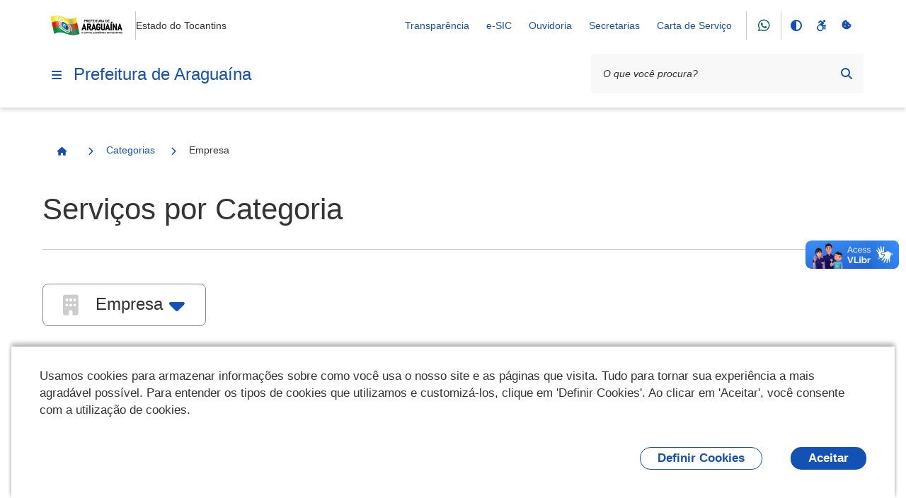

--- FILE ---
content_type: text/html;charset=utf-8
request_url: https://www.araguaina.to.gov.br/categorias/empresa
body_size: 169468
content:
<!DOCTYPE html>
<html xmlns="http://www.w3.org/1999/xhtml" lang="pt-br" xml:lang="pt-br">
  <head><meta http-equiv="Content-Type" content="text/html; charset=UTF-8" />
    <meta name="viewport" content="width=device-width, initial-scale=1.0" />
    <meta http-equiv="X-UA-Compatible" content="ie=edge" />
    <title>Empresa — Prefeitura de Araguaína</title><meta property="og:site_name" content="Prefeitura de Araguaína" /><meta property="og:url" content="https://www.araguaina.to.gov.br/categorias/empresa" /><meta property="og:type" content="website" /><meta property="og:title" content="Empresa" /><meta property="og:description" content="" /><meta property="og:image" content="https://www.araguaina.to.gov.br/@@obter_logo_portal/lOGObRZAOPREFEITURADEARAGUAINA.png" /><meta property="og:image:type" content="image/png" /><meta name="twitter:card" content="summary" />
    <link rel="icon" href="/++resource++gov.cidades/favicon.ico" />
    <!-- Font Rawline-->
    <link rel="stylesheet" href="https://cdn.dsgovserprodesign.estaleiro.serpro.gov.br/design-system/fonts/rawline/css/rawline.css" />

    <!-- Fontawesome-->
    <link rel="stylesheet" href="https://cdnjs.cloudflare.com/ajax/libs/font-awesome/6.7.1/css/all.min.css" integrity="sha512-5Hs3dF2AEPkpNAR7UiOHba+lRSJNeM2ECkwxUIxC1Q/FLycGTbNapWXB4tP889k5T5Ju8fs4b1P5z/iB4nMfSQ==" crossorigin="anonymous" referrerpolicy="no-referrer" />

    <!-- Swiper -->
    <link rel="stylesheet" href="https://cdnjs.cloudflare.com/ajax/libs/Swiper/7.4.1/swiper-bundle.css" integrity="sha512-PYSQaQBKTu066xiq+XES4zNfKps3Za9xFsPH97MuEaP53a4kNFed/Q7lW539jALMETHApKj7/CZ1ac9d0NBzZA==" crossorigin="anonymous" referrerpolicy="no-referrer" />

    <script src="https://cdnjs.cloudflare.com/ajax/libs/Swiper/7.4.1/swiper-bundle.min.js" integrity="sha512-pY1t/ADgTwbfGbw0+mRGd33EroA5YgRUWhQNFpPIAdBzyoSb38FsFrf4wBTcS3GFPdTfgtpRrbGCkdl2C2OXYA==" crossorigin="anonymous" referrerpolicy="no-referrer"></script>

    <!-- Jquery -->
    <script src="https://cdn.jsdelivr.net/npm/js-cookie@3.0.1/dist/js.cookie.min.js" integrity="sha256-0H3Nuz3aug3afVbUlsu12Puxva3CP4EhJtPExqs54Vg=" crossorigin="anonymous"></script>

    <script src="https://code.jquery.com/jquery-3.6.0.min.js" integrity="sha256-/xUj+3OJU5yExlq6GSYGSHk7tPXikynS7ogEvDej/m4=" crossorigin="anonymous"></script>
  <link href="/++theme++padrao_govcidades/govcidadestema-7b2a0b0.css" rel="stylesheet" /><link rel="stylesheet" href="https://www.araguaina.to.gov.br/++plone++lgpd.plugin/++unique++2025-03-19%2018%3A00%3A09.579745/lgpd-plugin-bundle.css" data-bundle="lgpd-plugin-bundle" /></head>

  <body id="visual-portal-wrapper" class="frontend icons-on portaltype-categoria section-categorias site-Plone subsection-empresa template-view thumbs-on userrole-anonymous viewpermission-view" dir="ltr" data-base-url="https://www.araguaina.to.gov.br/categorias/empresa" data-view-url="https://www.araguaina.to.gov.br/categorias/empresa" data-portal-url="https://www.araguaina.to.gov.br" data-i18ncatalogurl="https://www.araguaina.to.gov.br/plonejsi18n" data-pat-pickadate="{&quot;date&quot;: {&quot;selectYears&quot;: 200}, &quot;time&quot;: {&quot;interval&quot;: 5 } }" data-pat-plone-modal="{&quot;actionOptions&quot;: {&quot;displayInModal&quot;: false}}"><nav class="govcidades-skip-menu" aria-label="Acesso rápido">
      <a href="#content" accesskey="1">
        <span class="sr-only">Ir para o</span>
        Conteúdo
        <span class="access-key">1</span>
      </a>
      <a href="/" accesskey="2">
        <span class="sr-only">Ir para a</span>
        Página Inicial
        <span class="access-key">2</span>
      </a>
      <a href="#main-navigation" accesskey="3">
        <span class="sr-only">Ir para o menu de</span>
        Navegação
        <span class="access-key">3</span>
      </a>
      <a href="#searchbox-94891" accesskey="4">
        <span class="sr-only">Ir para a</span>
        Busca
        <span class="access-key">4</span>
      </a>
      <a href="#govbr-cidades-footer" accesskey="5">
        <span class="sr-only">Ir para o</span>
        Mapa do site
        <span class="access-key">5</span>
      </a>
    </nav><section id="portal-toolbar"></section><header id="govbr-cidades-header" class="br-header" data-sticky="">
  <div class="container-lg">
    <div class="header-top">
      <div class="header-logo">
        <a href="https://www.araguaina.to.gov.br" class="header-title fundo-azul text-blue-warm-vivid-70" aria-hidden="Prefeitura de Araguaína">
          <img src="https://www.araguaina.to.gov.br/@@obter_logo_portal/lOGObRZAOPREFEITURADEARAGUAINA.png" alt="Prefeitura de Araguaína" />
        </a>
        <span class="br-divider vertical"></span>
        <div class="header-sign">Estado do Tocantins</div>
      </div>

      <div class="header-actions">
        <button class="br-button circle small d-lg-none btn-contraste" type="button" aria-label="Contraste">
          <i class="fas fa-adjust" aria-hidden="true"></i>
        </button>
        <a href="https://www.araguaina.to.gov.br/acessibilidade" class="br-button circle small d-lg-none" aria-label="Acessibilidade">
          <i class="fa-brands fa-accessible-icon" aria-hidden="true"></i>
        </a>
        <a href="#" class="br-button circle small d-lg-none" aria-label="Redefinir cookies" onclick="_redefinirCookies(); return false;">
          <i class="fa-solid fa-cookie-bite" aria-hidden="true"></i>
        </a>
        <div class="header-links dropdown">
          <button class="br-button circle small" type="button" data-toggle="dropdown" aria-label="Abrir Acesso Rápido">
            <i class="fas fa-ellipsis-v" aria-hidden="true"></i>
          </button>
          <div class="br-list">
            <div class="header">
              <div class="title">Acesso Rápido</div>
            </div>
            
              <a class="br-item" href="https://transparencia.araguaina.to.gov.br/transparencia">Transparência</a>
            
              <a class="br-item" href="https://araguaina.prodataweb.inf.br/sig/app.html#/transparencia/e-sic/">e-SIC</a>
            
              <a class="br-item" href="https://araguaina.to.gov.br/ouvidoria-geral">Ouvidoria</a>
            
              <a class="br-item" href="https://araguaina.to.gov.br/secretarias">Secretarias</a>
            
            
            
              <a class="br-item" href="https://araguaina.1doc.com.br/b.php?pg=o/wp">Carta de Serviço</a>
            
          </div>
        </div>

        <span class="br-divider vertical mx-half mx-sm-1"></span><a class="br-button circle btn-whatsapp" href="https://wa.me/556334125572">
                <i aria-hidden="true" class="fab fa-whatsapp"></i>
            </a>
        <span class="br-divider vertical mx-half mx-sm-1"></span>

        <div class="header-functions dropdown">
          <button class="br-button circle small" type="button" data-toggle="dropdown" aria-label="Abrir Funcionalidades do Sistema">
            <i class="fas fa-th" aria-hidden="true"></i>
          </button>
          <div class="br-list">
            <div class="header">
              <div class="title">Funcionalidades do Sistema</div>
            </div>
            <div class="align-items-center br-item">
              <button class="br-button circle small btn-contraste" type="button" aria-label="Contraste">
                <i class="fas fa-adjust" aria-hidden="true"></i>
                <span class="text">Contraste</span>
              </button>
              <a href="https://www.araguaina.to.gov.br/acessibilidade" class="br-button circle small" aria-label="Acessibilidade">
                <i class="fa-brands fa-accessible-icon" aria-hidden="true"></i>
                <span class="text">Acessibilidade</span>
              </a>
              <a href="#" class="br-button circle small" aria-label="Redefinir cookies" onclick="_redefinirCookies(); return false;">
                <i class="fa-solid fa-cookie-bite" aria-hidden="true"></i>
                <span class="text">Redefinir cookies</span>
              </a>
            </div>
          </div>
        </div>
        <div class="header-search-trigger">
          <button class="br-button circle" type="button" aria-label="Abrir Busca" data-toggle="search" data-target=".header-search">
            <i class="fas fa-search" aria-hidden="true"></i>
          </button>
        </div>
      </div>
    </div>
    <div class="header-bottom">
      <div class="header-menu d-flex align-items-center">
        <div class="header-menu-trigger">
          <button class="br-button circle" type="button" aria-label="Menu principal" data-toggle="menu" data-target="#main-navigation">
            <i class="fas fa-bars" aria-hidden="true"></i>
          </button>

        </div>
        <div class="header-info">
          <a href="https://www.araguaina.to.gov.br" class="header-title fundo-azul text-blue-warm-vivid-70">Prefeitura de Araguaína</a>
        </div>
      </div>
      <form id="searchGadget_form" action="https://www.araguaina.to.gov.br/@@search" role="search">

        <div class="header-search">
          <div class="br-input has-icon">
            <label for="searchbox-94891">Texto da pesquisa</label>
            <input id="searchbox-94891" name="SearchableText" type="text" placeholder="O que você procura?" />
            <button class="br-button circle small btn-busca-por-voz" type="submit" aria-label="Busca por voz">
              <i class="fas fa-microphone" aria-hidden="true"></i>
            </button>

            <button class="br-button circle small" type="submit" aria-label="Pesquisar">
              <i class="fas fa-search" aria-hidden="true"></i>
            </button>
          </div>
          <button class="br-button circle search-close ml-1" type="button" aria-label="Fechar Busca" data-dismiss="search">
            <i class="fas fa-times" aria-hidden="true"></i>
          </button>
        </div>
      </form>
    </div>
  </div>
</header><div class="redefinir-cookies cookie-pt-br" style="display: none" tabindex="0">
  
</div>
  <div id="main-navigation" class="br-menu">
    <div class="menu-container position-static shadow-lg-right">
      <div class="menu-panel h-auto position-static">
        <div class="menu-header">
          <div class="menu-title">
            <img src="https://www.araguaina.to.gov.br/@@obter_logo_portal/lOGObRZAOPREFEITURADEARAGUAINA.png" alt="Prefeitura de Araguaína" />
          </div>
          <div class="menu-close">
            <button class="br-button circle" type="button" aria-label="Fechar o menu" data-dismiss="menu">
              <i class="fas fa-times" aria-hidden="true"></i>
            </button>
          </div>
        </div>

        <!-- MENU INICIO -->

        <nav class="menu-body">

          <div class="menu-folder">


  <a href="javascript: void(0)" title="" class="menu-item nivel-1 tem-subnivel">
    <span class="content">Canais de Atendimento</span>
  </a>


<ul>
<li>


  <a href="https://www.araguaina.to.gov.br/canais_atendimento/fale_conosco" title="" class="menu-item nivel-2 ">
    <span class="content">Fale Conosco</span>
  </a>


</li>

</ul>
</div><div>

  <a href="https://www.araguaina.to.gov.br/apps" title="" class="menu-item nivel-1 ">
    <span class="content">Galeria de Aplicativos</span>
  </a>


</div><div class="menu-folder">


  <a href="javascript: void(0)" title="" class="menu-item nivel-1 tem-subnivel">
    <span class="content">Serviços</span>
  </a>


<ul>
<li>


  <a href="javascript: void(0)" title="" class="menu-item nivel-2 tem-subnivel">
    <span class="content">Serviços por público alvo</span>
  </a>


<ul>
<li>


  <a href="https://www.araguaina.to.gov.br/servicos/servicos-por-publico-alvo/listar_servicos_segmento?segmento=publico_alvo_cidadaos" title="" class="menu-item nivel-3 ">
    <span class="content">Cidadãos</span>
  </a>


</li>
<li>


  <a href="https://www.araguaina.to.gov.br/servicos/servicos-por-publico-alvo/listar_servicos_segmento?segmento=publico_alvo_empresas" title="" class="menu-item nivel-3 ">
    <span class="content">Empresas</span>
  </a>


</li>
<li>


  <a href="https://www.araguaina.to.gov.br/servicos/servicos-por-publico-alvo/listar_servicos_segmento?segmento=publico_alvo_orgaos" title="" class="menu-item nivel-3 ">
    <span class="content">Órgãos e Entidades Públicas</span>
  </a>


</li>
<li>


  <a href="https://www.araguaina.to.gov.br/servicos/servicos-por-publico-alvo/listar_servicos_segmento?segmento=publico_alvo_servidores" title="" class="menu-item nivel-3 ">
    <span class="content">Servidores</span>
  </a>


</li>
<li>


  <a href="https://www.araguaina.to.gov.br/servicos/servicos-por-publico-alvo/listar_servicos_segmento?segmento=publico_alvo_demais_segmentos" title="" class="menu-item nivel-3 ">
    <span class="content">Demais segmentos (ONGs, organizações sociais, etc)</span>
  </a>


</li>

</ul>
</li>
<li>


  <a href="javascript: void(0)" title="" class="menu-item nivel-2 tem-subnivel">
    <span class="content">Buscar serviços por</span>
  </a>


<ul>
<li>


  <a href="https://www.araguaina.to.gov.br/servicos/buscar-servicos-por/categoria/listagem-categorias" title="" class="menu-item nivel-3 ">
    <span class="content">Categoria</span>
  </a>


</li>
<li>


  <a href="https://www.araguaina.to.gov.br/servicos/buscar-servicos-por/secretaria/listagem-secretarias" title="" class="menu-item nivel-3 ">
    <span class="content">Secretaria</span>
  </a>


</li>

</ul>
</li>
<li>


  <a href="https://cidades.serpro.gov.br/govbrcidades_cidadao_servicos/MinhasSolicitacoes?Hash=1HNeOiZeFu7gP1lxi5tdAwGcB9i2xR=Q2jpmbuwTqzU=" title="" class="menu-item nivel-2 ">
    <span class="content">Minhas Solicitações</span>
  </a>


</li>

</ul>
</div><div class="menu-folder">


  <a href="javascript: void(0)" title="" class="menu-item nivel-1 tem-subnivel">
    <span class="content">Notícias</span>
  </a>


<ul>
<li>


  <a href="https://www.araguaina.to.gov.br/noticias/2025" title="" class="menu-item nivel-2 ">
    <span class="content">2025</span>
  </a>


</li>
<li>


  <a href="https://www.araguaina.to.gov.br/noticias/2024" title="" class="menu-item nivel-2 ">
    <span class="content">2024</span>
  </a>


</li>
<li>


  <a href="https://www.araguaina.to.gov.br/noticias/2023" title="Noticias 2023" class="menu-item nivel-2 ">
    <span class="content">2023</span>
  </a>


</li>
<li>


  <a href="https://www.araguaina.to.gov.br/noticias/2022" title="" class="menu-item nivel-2 ">
    <span class="content">2022</span>
  </a>


</li>
<li>


  <a href="https://www.araguaina.to.gov.br/noticias/2021" title="" class="menu-item nivel-2 ">
    <span class="content">2021</span>
  </a>


</li>

</ul>
</div><div>

  <a href="https://www.araguaina.to.gov.br/cidadao" title="Serviços para o cidadão" class="menu-item nivel-1 ">
    <span class="content">Cidadão</span>
  </a>


</div><div>

  <a href="https://www.araguaina.to.gov.br/empresas" title="Acesso rápido de serviços para empresas" class="menu-item nivel-1 ">
    <span class="content">Empresas</span>
  </a>


</div><div>

  <a href="https://www.araguaina.to.gov.br/servidor" title="" class="menu-item nivel-1 ">
    <span class="content">Servidor</span>
  </a>


</div><div>

  <a href="https://www.araguaina.to.gov.br/turismo-araguaina" title="" class="menu-item nivel-1 ">
    <span class="content">Turismo Araguaína</span>
  </a>


</div><div>

  <a href="https://www.araguaina.to.gov.br/portal" title="" class="menu-item nivel-1 ">
    <span class="content">Portal</span>
  </a>


</div><div>

  <a href="https://www.araguaina.to.gov.br/o-prefeito" title="" class="menu-item nivel-1 ">
    <span class="content">O Prefeito</span>
  </a>


</div><div>

  <a href="https://www.araguaina.to.gov.br/telefones-uteis" title="Acesso rápido aos telefones úteis da Prefeitura e de outros serviços públicos de Araguaína" class="menu-item nivel-1 ">
    <span class="content">Telefones Úteis</span>
  </a>


</div><div>

  <a href="https://www.araguaina.to.gov.br/downloads" title="Contéudos disponivel para downloads da prefeitura de Araguaína" class="menu-item nivel-1 ">
    <span class="content">Downloads</span>
  </a>


</div><div>

  <a href="https://www.araguaina.to.gov.br/ouvidoria-geral" title="A Ouvidoria Municipal é o canal de participação do cidadão, onde podem ser feitas reclamações, denúncias, sugestões, elogios e solicitações. Atua como segunda instância, caso a resposta do órgão responsável não seja satisfatória, fortalecendo a transparência e a melhoria dos serviços públicos." class="menu-item nivel-1 ">
    <span class="content">Ouvidoria Geral</span>
  </a>


</div><div>

  <a href="https://www.araguaina.to.gov.br/ouvidoria-municipal-da-saude" title="A Ouvidoria do SUS de Araguaína/TO é um canal de comunicação aberto à população, para registro de demandas sobre as ações e serviços desenvolvidos pela Secretaria Municipal de Saúde.  O serviço tem por objetivo dar voz aos usuários do Sistema Único de Saúde-SUS, acolhendo suas manifestações e fornecendo respostas individualizadas que possam atender às necessidades pontuadas. Busca ainda contribuir subsidiando a gestão com dados que auxiliam no processo de melhoria contínua da assistência à saúde no município." class="menu-item nivel-1 ">
    <span class="content">OUVIDORIA DO SUS DE ARAGUAÍNA/TO 156</span>
  </a>


</div><div>

  <a href="https://www.araguaina.to.gov.br/ubs-municipal-de-araguaina" title="Endereços das Unidades Básicas de Saúde (UBS) - Araguaína - TO" class="menu-item nivel-1 ">
    <span class="content">UBS de Araguaína</span>
  </a>


</div><div>

  <a href="https://www.araguaina.to.gov.br/vtn-municipal-de-araguaina" title="Valor da Terra Nua - VTN no Município de Araguaina" class="menu-item nivel-1 ">
    <span class="content">VTN Municipal de Araguaina</span>
  </a>


</div><div>

  <a href="https://www.araguaina.to.gov.br/radares-astt" title="" class="menu-item nivel-1 ">
    <span class="content">Radares ASTT</span>
  </a>


</div><div>

  <a href="https://www.araguaina.to.gov.br/controle-de-estoque-farmacias" title="" class="menu-item nivel-1 ">
    <span class="content">Controle de Estoque Farmácias</span>
  </a>


</div><div>

  <a href="https://www.araguaina.to.gov.br/leilao-publico-araguaina-2023" title="" class="menu-item nivel-1 ">
    <span class="content">Leilão Público Araguaína 2023</span>
  </a>


</div><div>

  <a href="https://www.araguaina.to.gov.br/formulario-de-inscricao-da-lei-paulo-gustavo-1" title="" class="menu-item nivel-1 ">
    <span class="content">Formulário de Inscrição da Lei Paulo Gustavo</span>
  </a>


</div><div>

  <a href="https://www.araguaina.to.gov.br/concurso-municipal-sao-joao-do-cerrado-1" title="" class="menu-item nivel-1 ">
    <span class="content">Concurso Municipal São João do Cerrado</span>
  </a>


</div><div>

  <a href="https://www.araguaina.to.gov.br/codigo-de-edificacoes-do-municipio-1" title="" class="menu-item nivel-1 ">
    <span class="content">Código de Edificações do Município</span>
  </a>


</div><div>

  <a href="https://www.araguaina.to.gov.br/lei-paulo-gustavo-1" title="" class="menu-item nivel-1 ">
    <span class="content">Lei Paulo Gustavo</span>
  </a>


</div><div>

  <a href="https://www.araguaina.to.gov.br/aldir-blanc" title="" class="menu-item nivel-1 ">
    <span class="content">Aldir Blanc</span>
  </a>


</div><div>

  <a href="https://www.araguaina.to.gov.br/sao-joao-do-cerrado" title="" class="menu-item nivel-1 ">
    <span class="content">Premiação São João do Cerrado</span>
  </a>


</div><div>

  <a href="https://www.araguaina.to.gov.br/qualidadedasaguas" title="" class="menu-item nivel-1 ">
    <span class="content">Qualidade das Águas – Balneabilidade em Araguaína (TO)</span>
  </a>


</div><div>

  <a href="https://www.araguaina.to.gov.br/documentos" title="" class="menu-item nivel-1 ">
    <span class="content">Documentos</span>
  </a>


</div><div class="menu-folder">


  <a href="javascript: void(0)" title="Endereços úteis de Araguaína Esta página reúne, em um só lugar, os principais serviços públicos e de apoio ao cidadão." class="menu-item nivel-1 tem-subnivel">
    <span class="content">Endereços Uteis</span>
  </a>


<ul>
<li>


  <a href="https://www.araguaina.to.gov.br/enderecos-uteis/creche-araguaina" title="Endereços das Creches - Araguaína - TO" class="menu-item nivel-2 ">
    <span class="content">Creches de Araguaína</span>
  </a>


</li>
<li>


  <a href="https://www.araguaina.to.gov.br/enderecos-uteis/copy_of_creche-municipal-de-araguaina" title="Endereços das Escolas - Araguaína - TO" class="menu-item nivel-2 ">
    <span class="content">Escolas de Araguaína</span>
  </a>


</li>
<li>


  <a href="https://www.araguaina.to.gov.br/enderecos-uteis/ubs-municipal-de-araguaina" title="Endereços das Unidades Básicas de Saúde (UBS) - Araguaína - TO" class="menu-item nivel-2 ">
    <span class="content">UBS de Araguaína</span>
  </a>


</li>

</ul>
</div><div>

  <a href="https://www.araguaina.to.gov.br/leishmanioses-2013-informe-epidemiologico-araguaina-2013-to-outubro-2025" title="Esse é o cabeçalho principal que aparece no topo do boletim, publicado pelo Centro de Controle de Zoonoses (CCZ) e pela Secretaria da Saúde de Araguaína." class="menu-item nivel-1 ">
    <span class="content">LEISHMANIOSES – Informe Epidemiológico (Araguaína – TO, Novembro 2025)</span>
  </a>


</div><div>

  <a href="https://webmail.araguaina.to.gov.br/" title="" class="menu-item nivel-1 ">
    <span class="content">Webmail Araguaína | Acesso aos e-mails institucionais</span>
  </a>


</div><div>

  <a href="https://www.araguaina.to.gov.br/boletins-balneabilidade-2025-2" title="Baixe o boletim correspondente ao mês desejado e acompanhe as informações atualizadas sobre a Qualidade das Águas – Balneabilidade em Araguaína (TO), com dados oficiais de monitoramento que indicam as condições de uso e segurança dos balneários do município." class="menu-item nivel-1 ">
    <span class="content">Boletins Balneabilidade 2025</span>
  </a>


</div><div>

  <a href="https://www.araguaina.to.gov.br/boletins-balneabilidade-2024-1" title="Baixe o boletim correspondente ao mês desejado e acompanhe as informações atualizadas sobre a Qualidade das Águas – Balneabilidade em Araguaína (TO), com dados oficiais de monitoramento que indicam as condições de uso e segurança dos balneários do município." class="menu-item nivel-1 ">
    <span class="content">Boletins Balneabilidade 2024</span>
  </a>


</div><div>

  <a href="https://www.araguaina.to.gov.br/emissao-de-certidao-de-uso-do-solo" title="Agora o documento exigido para regularização de imóveis, análise de viabilidade para novos empreendimentos ou para obtenção de licenciamento ambiental pode ser emitido de forma imediata" class="menu-item nivel-1 ">
    <span class="content">Emissão de Certidão de Uso do Solo</span>
  </a>


</div><div>

  <a href="https://www.araguaina.to.gov.br/categorias" title="" class="menu-item nivel-1 ">
    <span class="content">Categorias</span>
  </a>


</div>

          

        </nav>



        <div class="menu-footer">
          <div class="menu-social">
        <div class="text-semi-bold mb-1">Redes Sociais</div>
        <div class="sharegroup">
            <div class="share">
                
                    <a class="br-button circle" href="https://wa.me/556334125572" aria-label="Compartilhar por WhatsApp">
                        <i aria-hidden="true" class="fab fa-whatsapp"></i>
                    </a>
                
                    <a class="br-button circle" href="https://instagram.com/nossaaraguaina" aria-label="Compartilhar por Instagram">
                        <i aria-hidden="true" class="fab fa-instagram"></i>
                    </a>
                
                    <a class="br-button circle" href="https://twitter.com/@nossaaraguaina" aria-label="Compartilhar por Twitter / X">
                        <i aria-hidden="true" class="fab fa-x-twitter"></i>
                    </a>
                
                    <a class="br-button circle" href="https://www.facebook.com/CapitalEconomicaDoTocantins" aria-label="Compartilhar por Facebook">
                        <i aria-hidden="true" class="fab fa-facebook-f"></i>
                    </a>
                
                    <a class="br-button circle" href="https://www.youtube.com/channel/UC23zoz6bSBR2PU_IFl7VzKQ" aria-label="Compartilhar por YouTube">
                        <i aria-hidden="true" class="fab fa-youtube"></i>
                    </a>
                
            </div>
        </div>
        </div>
          
        </div>
      </div>
      <div class="menu-scrim" data-dismiss="menu" tabindex="0"></div>
    </div>
  </div>
<nav id="portal-breadcrumbs"><div class="container-lg">
  <div class="br-breadcrumb">
    <ul class="crumb-list">
      <li class="crumb home">
        <a class="br-button circle" href="https://www.araguaina.to.gov.br">
          <span class="sr-only">Página Inicial</span>
          <i class="icon fas fa-home"></i>
        </a>
      </li>

      

      
        
          <li class="crumb">
            <i class="icon fas fa-chevron-right"></i>
            <a href="https://www.araguaina.to.gov.br/categorias">Categorias</a>
          </li>

          
        
      
        
          

          <li class="crumb" data-active="active">
            <i class="icon fas fa-chevron-right"></i>
            <span>Empresa</span>
          </li>
        
      
    </ul>
  </div>
</div></nav><div class="portal-gobal-messages container-lg"></div><div class="container-lg">
      <div class="page-header">
        
        <div class="main-title">
          <div class="page-title">
            <h1>Serviços por Categoria</h1>
            
          </div>
          
        </div>
        
      </div>
    </div><main class="container-lg">
      <article class="page-content"><div id="viewlet-above-content-body"></div><div id="content-core">
            

  
  <div class="selecao-categoria d-inline-flex flex-column">
    <h1 class="categoria-selecionada text-weight-regular text-weight-md-medium text-up-01 text-md-up-03 flex-sm align-items-center d-md-inline-flex justify-content-between pr-2x pl-2x pr-md-3xh pl-md-3xh rounder-md">
      <i class="fa-solid fa-building text-up-03 text-md-up-04 text-gray-20 mr-3x"></i>
      <span class="nome-cat pb-half d-inline-block text-left">Empresa</span>
      <a href="#" class="mudar-categoria ml-base">
        <span class="icon fas fa-caret-down text-up-01 text-md-up-05 d-block"></span>
      </a>
    </h1>

    <div class="selecao-categoria-container rounder-md">
      <div class="lista-categorias">
        <ul>
          <li>
            <a class="text-gray-80 text-sm-blue-warm-vivid-80 text-up-01 text-md-up-02 text-weight-regular" href="https://www.araguaina.to.gov.br/categorias/cidadao">Cidadão</a>
          </li>
          <li>
            <a class="text-gray-80 text-sm-blue-warm-vivid-80 text-up-01 text-md-up-02 text-weight-regular" href="https://www.araguaina.to.gov.br/categorias/educacao">Educação</a>
          </li>
          <li>
            <a class="text-gray-80 text-sm-blue-warm-vivid-80 text-up-01 text-md-up-02 text-weight-regular" href="https://www.araguaina.to.gov.br/categorias/servidor">Servidor</a>
          </li>
          <li>
            <a class="text-gray-80 text-sm-blue-warm-vivid-80 text-up-01 text-md-up-02 text-weight-regular" href="https://www.araguaina.to.gov.br/categorias/turista">Turista</a>
          </li>
        </ul>
      </div>
    </div>
  </div>

  <!-- Lista de serviços -->
  <form method="post" id="filtro_busca_servico" action="https://www.araguaina.to.gov.br/categorias/empresa/@@view">
      <input type="hidden" name="form.submitted" value="1" />

      <div class="br-list mt-2x mt-md-4x mb-10x">
          
              <div class="item mb-3x mb-md-4x">
                  <a class="text-blue-warm-vivid-80 text-up-02 text-weight-medium mb-base d-block" href="https://www.araguaina.to.gov.br/servicos/cadastrar-microempreendedor-individual-mei">
                      <span class="fundo-azul">
                        Cadastrar Microempreendedor Individual (MEI)
                        
                      </span>
                  </a>
                  <p class="text-up-01 mb-half">
                      Conhecido por:
                      Inscrição de MEI, Cadastro MEI, CNPJ MEI, Micro Empreendedor 
                  </p>
                  
              </div>
          
              <div class="item mb-3x mb-md-4x">
                  <a class="text-blue-warm-vivid-80 text-up-02 text-weight-medium mb-base d-block" href="https://www.araguaina.to.gov.br/servicos/codigo-de-postura-do-municipio">
                      <span class="fundo-azul">
                        Código de Postura do Município
                        
                      </span>
                  </a>
                  <p class="text-up-01 mb-half">
                      Conhecido por:
                      Código de Postura do Município
                  </p>
                  
              </div>
          
              <div class="item mb-3x mb-md-4x">
                  <a class="text-blue-warm-vivid-80 text-up-02 text-weight-medium mb-base d-block" href="https://www.araguaina.to.gov.br/servicos/emitir-guia-do-alvara">
                      <span class="fundo-azul">
                        Emitir Guia do Alvará
                        
                      </span>
                  </a>
                  <p class="text-up-01 mb-half">
                      Conhecido por:
                      Emitir Guia do Alvará
                  </p>
                  
              </div>
          
              <div class="item mb-3x mb-md-4x">
                  <a class="text-blue-warm-vivid-80 text-up-02 text-weight-medium mb-base d-block" href="https://www.araguaina.to.gov.br/servicos/emitir-nota-fiscal-de-servico-eletronica-e-nfs">
                      <span class="fundo-azul">
                        Emitir Nota Fiscal de Serviço Eletrônica - e-NFS
                        
                      </span>
                  </a>
                  <p class="text-up-01 mb-half">
                      Conhecido por:
                      Emitir Nota Fiscal de Serviço Eletrônica - e-NFS
                  </p>
                  
              </div>
          
              <div class="item mb-3x mb-md-4x">
                  <a class="text-blue-warm-vivid-80 text-up-02 text-weight-medium mb-base d-block" href="https://www.araguaina.to.gov.br/servicos/emitir-ocertificadode-condicao-de-microempreendedor-individual-ccmei">
                      <span class="fundo-azul">
                        Emitir o Certificado de Condição de Microempreendedor Individual (CCMEI)
                        
                      </span>
                  </a>
                  <p class="text-up-01 mb-half">
                      Conhecido por:
                      Comprovante MEI, Documento do MEI
                  </p>
                  
              </div>
          
              <div class="item mb-3x mb-md-4x">
                  <a class="text-blue-warm-vivid-80 text-up-02 text-weight-medium mb-base d-block" href="https://www.araguaina.to.gov.br/servicos/ficha-de-informacoes-cadastrais-fic-1">
                      <span class="fundo-azul">
                        Ficha de Informações Cadastrais - FIC
                        
                      </span>
                  </a>
                  <p class="text-up-01 mb-half">
                      Conhecido por:
                      Ficha de Informações Cadastrais - FIC
                  </p>
                  
              </div>
          
              <div class="item mb-3x mb-md-4x">
                  <a class="text-blue-warm-vivid-80 text-up-02 text-weight-medium mb-base d-block" href="https://www.araguaina.to.gov.br/servicos/realizar-a-baixa-do-cnpj-de-microempreendedor-individual-mei">
                      <span class="fundo-azul">
                        Realizar a baixa do CNPJ de Microempreendedor Individual (MEI)
                        
                      </span>
                  </a>
                  <p class="text-up-01 mb-half">
                      Conhecido por:
                      Baixar o CNPJ MEI, Encerrar as atividades do MEI, Fechar o CNPJ MEI
                  </p>
                  
              </div>
          
              <div class="item mb-3x mb-md-4x">
                  <a class="text-blue-warm-vivid-80 text-up-02 text-weight-medium mb-base d-block" href="https://www.araguaina.to.gov.br/servicos/realizar-atualizacao-de-dados-cadastrais-do-microempreendedor-individual">
                      <span class="fundo-azul">
                        Realizar atualização de dados cadastrais do Microempreendedor Individual
                        
                      </span>
                  </a>
                  <p class="text-up-01 mb-half">
                      Conhecido por:
                      Alterar MEI, Atualizar MEI
                  </p>
                  
              </div>
          
              <div class="item mb-3x mb-md-4x">
                  <a class="text-blue-warm-vivid-80 text-up-02 text-weight-medium mb-base d-block" href="https://www.araguaina.to.gov.br/servicos/termo-de-dispensa-da-vistoria-do-corpo-de-bombeiros-1">
                      <span class="fundo-azul">
                        Termo de Dispensa da Vistoria do Corpo de Bombeiros
                        
                      </span>
                  </a>
                  <p class="text-up-01 mb-half">
                      Conhecido por:
                      Termo de Dispensa da Vistoria do Corpo de Bombeiros
                  </p>
                  
              </div>
          
              <div class="item mb-3x mb-md-4x">
                  <a class="text-blue-warm-vivid-80 text-up-02 text-weight-medium mb-base d-block" href="https://www.araguaina.to.gov.br/servicos/validacao-de-autenticidade-de-nfs-e-1">
                      <span class="fundo-azul">
                        Validação de Autenticidade de NFS-e
                        
                      </span>
                  </a>
                  <p class="text-up-01 mb-half">
                      Conhecido por:
                      Validação de Autenticidade de NFS-e
                  </p>
                  
              </div>
          
              <div class="item mb-3x mb-md-4x">
                  <a class="text-blue-warm-vivid-80 text-up-02 text-weight-medium mb-base d-block" href="https://www.araguaina.to.gov.br/servicos/validar-cartao-de-alvara-1">
                      <span class="fundo-azul">
                        Validar Cartão de Alvará
                        
                      </span>
                  </a>
                  <p class="text-up-01 mb-half">
                      Conhecido por:
                      Validar Cartão de Alvará
                  </p>
                  
              </div>
          
      </div>

      

      <!-- Paginação -->
      

    <!-- Navigation -->


  





  </form>


          </div><div id="viewlet-below-content-body">



    <div class="visualClear"><!-- --></div>

    <div class="documentActions">
        

        

    </div>

</div></article>

      
    </main><footer id="govbr-cidades-footer" class="br-footer">
  <div class="container-lg">
    
      <div class="dados-prefeitura">
        <div class="nome">Informações da Prefeitura</div>
        <div>Prefeitura Municipal de Araguaína TO<br />Palácio Tancredo Neves, Rua 25 de Dezembro, 52 - Centro<br />CEP 77804-030, Araguaína - Tocantins.<br />Telefone de Contato: (63) 3412-5572</div>
      </div>
    

    <span class="br-divider my-3"></span>

    <div class="br-list horizontal pb-2x pb-sm-6x" data-toggle="data-toggle" data-sub="data-sub">
      <div class="col-2">



  

    
    <div href="javascript: void(0)" title="" class="br-item header item-nivel-1">
      <div class="content text-down-01 text-bold text-uppercase">
        <!-- TODO: Nome do item nível 1 do menu -->
        Canais de Atendimento
      </div>
      <div class="support">
        <i class="fas fa-angle-down" aria-hidden="true"></i>
      </div>
    </div>
  

  

<div class="br-list">
<span class="br-divider d-md-none"> </span>



  

  
    <a href="https://www.araguaina.to.gov.br/canais_atendimento/fale_conosco" title="" class="br-item item-nivel-2">
      <div class="content">
        <!-- Nome do item nível 2 do menu -->
        Fale Conosco
      </div>
    </a>
  


<span class="br-divider d-md-none"> </span>
</div>
</div><div class="col-2">



  

    <a href="https://www.araguaina.to.gov.br/apps" title="" class="br-item header item-nivel-1">
      <div class="content text-down-01 text-bold text-uppercase">
        <!-- TODO: Nome do item nível 1 do menu -->
        Galeria de Aplicativos
      </div>
    </a>
    
  

  

</div><div class="col-2">



  

    
    <div href="javascript: void(0)" title="" class="br-item header item-nivel-1">
      <div class="content text-down-01 text-bold text-uppercase">
        <!-- TODO: Nome do item nível 1 do menu -->
        Serviços
      </div>
      <div class="support">
        <i class="fas fa-angle-down" aria-hidden="true"></i>
      </div>
    </div>
  

  

<div class="br-list">
<span class="br-divider d-md-none"> </span>



  

  
    <a href="https://www.araguaina.to.gov.br/servicos/servicos-por-publico-alvo" title="" class="br-item item-nivel-2">
      <div class="content">
        <!-- Nome do item nível 2 do menu -->
        Serviços por público alvo
      </div>
    </a>
  

<div class="br-list">
<span class="br-divider d-md-none"> </span>
<span class="br-divider d-md-none"> </span>
</div>



  

  
    <a href="https://cidades.serpro.gov.br/govbrcidades_cidadao_servicos/MinhasSolicitacoes?Hash=1HNeOiZeFu7gP1lxi5tdAwGcB9i2xR=Q2jpmbuwTqzU=" title="" class="br-item item-nivel-2">
      <div class="content">
        <!-- Nome do item nível 2 do menu -->
        Minhas Solicitações
      </div>
    </a>
  


<span class="br-divider d-md-none"> </span>
</div>
</div><div class="col-2">



  

    
    <div href="javascript: void(0)" title="" class="br-item header item-nivel-1">
      <div class="content text-down-01 text-bold text-uppercase">
        <!-- TODO: Nome do item nível 1 do menu -->
        Notícias
      </div>
      <div class="support">
        <i class="fas fa-angle-down" aria-hidden="true"></i>
      </div>
    </div>
  

  

<div class="br-list">
<span class="br-divider d-md-none"> </span>



  

  
    <a href="https://www.araguaina.to.gov.br/noticias/2025" title="" class="br-item item-nivel-2">
      <div class="content">
        <!-- Nome do item nível 2 do menu -->
        2025
      </div>
    </a>
  




  

  
    <a href="https://www.araguaina.to.gov.br/noticias/2024" title="" class="br-item item-nivel-2">
      <div class="content">
        <!-- Nome do item nível 2 do menu -->
        2024
      </div>
    </a>
  




  

  
    <a href="https://www.araguaina.to.gov.br/noticias/2023" title="Noticias 2023" class="br-item item-nivel-2">
      <div class="content">
        <!-- Nome do item nível 2 do menu -->
        2023
      </div>
    </a>
  




  

  
    <a href="https://www.araguaina.to.gov.br/noticias/2022" title="" class="br-item item-nivel-2">
      <div class="content">
        <!-- Nome do item nível 2 do menu -->
        2022
      </div>
    </a>
  




  

  
    <a href="https://www.araguaina.to.gov.br/noticias/2021" title="" class="br-item item-nivel-2">
      <div class="content">
        <!-- Nome do item nível 2 do menu -->
        2021
      </div>
    </a>
  


<span class="br-divider d-md-none"> </span>
</div>
</div><div class="col-2">



  

    <a href="https://www.araguaina.to.gov.br/cidadao" title="Serviços para o cidadão" class="br-item header item-nivel-1">
      <div class="content text-down-01 text-bold text-uppercase">
        <!-- TODO: Nome do item nível 1 do menu -->
        Cidadão
      </div>
    </a>
    
  

  

</div><div class="col-2">



  

    <a href="https://www.araguaina.to.gov.br/empresas" title="Acesso rápido de serviços para empresas" class="br-item header item-nivel-1">
      <div class="content text-down-01 text-bold text-uppercase">
        <!-- TODO: Nome do item nível 1 do menu -->
        Empresas
      </div>
    </a>
    
  

  

</div><div class="col-2">



  

    <a href="https://www.araguaina.to.gov.br/servidor" title="" class="br-item header item-nivel-1">
      <div class="content text-down-01 text-bold text-uppercase">
        <!-- TODO: Nome do item nível 1 do menu -->
        Servidor
      </div>
    </a>
    
  

  

</div><div class="col-2">



  

    <a href="https://www.araguaina.to.gov.br/turismo-araguaina" title="" class="br-item header item-nivel-1">
      <div class="content text-down-01 text-bold text-uppercase">
        <!-- TODO: Nome do item nível 1 do menu -->
        Turismo Araguaína
      </div>
    </a>
    
  

  

</div><div class="col-2">



  

    <a href="https://www.araguaina.to.gov.br/portal" title="" class="br-item header item-nivel-1">
      <div class="content text-down-01 text-bold text-uppercase">
        <!-- TODO: Nome do item nível 1 do menu -->
        Portal
      </div>
    </a>
    
  

  

</div><div class="col-2">



  

    <a href="https://www.araguaina.to.gov.br/o-prefeito" title="" class="br-item header item-nivel-1">
      <div class="content text-down-01 text-bold text-uppercase">
        <!-- TODO: Nome do item nível 1 do menu -->
        O Prefeito
      </div>
    </a>
    
  

  

</div><div class="col-2">



  

    <a href="https://www.araguaina.to.gov.br/telefones-uteis" title="Acesso rápido aos telefones úteis da Prefeitura e de outros serviços públicos de Araguaína" class="br-item header item-nivel-1">
      <div class="content text-down-01 text-bold text-uppercase">
        <!-- TODO: Nome do item nível 1 do menu -->
        Telefones Úteis
      </div>
    </a>
    
  

  

</div><div class="col-2">



  

    <a href="https://www.araguaina.to.gov.br/downloads" title="Contéudos disponivel para downloads da prefeitura de Araguaína" class="br-item header item-nivel-1">
      <div class="content text-down-01 text-bold text-uppercase">
        <!-- TODO: Nome do item nível 1 do menu -->
        Downloads
      </div>
    </a>
    
  

  

</div><div class="col-2">



  

    <a href="https://www.araguaina.to.gov.br/ouvidoria-geral" title="A Ouvidoria Municipal é o canal de participação do cidadão, onde podem ser feitas reclamações, denúncias, sugestões, elogios e solicitações. Atua como segunda instância, caso a resposta do órgão responsável não seja satisfatória, fortalecendo a transparência e a melhoria dos serviços públicos." class="br-item header item-nivel-1">
      <div class="content text-down-01 text-bold text-uppercase">
        <!-- TODO: Nome do item nível 1 do menu -->
        Ouvidoria Geral
      </div>
    </a>
    
  

  

</div><div class="col-2">



  

    <a href="https://www.araguaina.to.gov.br/ouvidoria-municipal-da-saude" title="A Ouvidoria do SUS de Araguaína/TO é um canal de comunicação aberto à população, para registro de demandas sobre as ações e serviços desenvolvidos pela Secretaria Municipal de Saúde.  O serviço tem por objetivo dar voz aos usuários do Sistema Único de Saúde-SUS, acolhendo suas manifestações e fornecendo respostas individualizadas que possam atender às necessidades pontuadas. Busca ainda contribuir subsidiando a gestão com dados que auxiliam no processo de melhoria contínua da assistência à saúde no município." class="br-item header item-nivel-1">
      <div class="content text-down-01 text-bold text-uppercase">
        <!-- TODO: Nome do item nível 1 do menu -->
        OUVIDORIA DO SUS DE ARAGUAÍNA/TO 156
      </div>
    </a>
    
  

  

</div><div class="col-2">



  

    <a href="https://www.araguaina.to.gov.br/ubs-municipal-de-araguaina" title="Endereços das Unidades Básicas de Saúde (UBS) - Araguaína - TO" class="br-item header item-nivel-1">
      <div class="content text-down-01 text-bold text-uppercase">
        <!-- TODO: Nome do item nível 1 do menu -->
        UBS de Araguaína
      </div>
    </a>
    
  

  

</div><div class="col-2">



  

    <a href="https://www.araguaina.to.gov.br/vtn-municipal-de-araguaina" title="Valor da Terra Nua - VTN no Município de Araguaina" class="br-item header item-nivel-1">
      <div class="content text-down-01 text-bold text-uppercase">
        <!-- TODO: Nome do item nível 1 do menu -->
        VTN Municipal de Araguaina
      </div>
    </a>
    
  

  

</div><div class="col-2">



  

    <a href="https://www.araguaina.to.gov.br/radares-astt" title="" class="br-item header item-nivel-1">
      <div class="content text-down-01 text-bold text-uppercase">
        <!-- TODO: Nome do item nível 1 do menu -->
        Radares ASTT
      </div>
    </a>
    
  

  

</div><div class="col-2">



  

    <a href="https://www.araguaina.to.gov.br/controle-de-estoque-farmacias" title="" class="br-item header item-nivel-1">
      <div class="content text-down-01 text-bold text-uppercase">
        <!-- TODO: Nome do item nível 1 do menu -->
        Controle de Estoque Farmácias
      </div>
    </a>
    
  

  

</div><div class="col-2">



  

    <a href="https://www.araguaina.to.gov.br/leilao-publico-araguaina-2023" title="" class="br-item header item-nivel-1">
      <div class="content text-down-01 text-bold text-uppercase">
        <!-- TODO: Nome do item nível 1 do menu -->
        Leilão Público Araguaína 2023
      </div>
    </a>
    
  

  

</div><div class="col-2">



  

    <a href="https://www.araguaina.to.gov.br/formulario-de-inscricao-da-lei-paulo-gustavo-1" title="" class="br-item header item-nivel-1">
      <div class="content text-down-01 text-bold text-uppercase">
        <!-- TODO: Nome do item nível 1 do menu -->
        Formulário de Inscrição da Lei Paulo Gustavo
      </div>
    </a>
    
  

  

</div><div class="col-2">



  

    <a href="https://www.araguaina.to.gov.br/concurso-municipal-sao-joao-do-cerrado-1" title="" class="br-item header item-nivel-1">
      <div class="content text-down-01 text-bold text-uppercase">
        <!-- TODO: Nome do item nível 1 do menu -->
        Concurso Municipal São João do Cerrado
      </div>
    </a>
    
  

  

</div><div class="col-2">



  

    <a href="https://www.araguaina.to.gov.br/codigo-de-edificacoes-do-municipio-1" title="" class="br-item header item-nivel-1">
      <div class="content text-down-01 text-bold text-uppercase">
        <!-- TODO: Nome do item nível 1 do menu -->
        Código de Edificações do Município
      </div>
    </a>
    
  

  

</div><div class="col-2">



  

    <a href="https://www.araguaina.to.gov.br/lei-paulo-gustavo-1" title="" class="br-item header item-nivel-1">
      <div class="content text-down-01 text-bold text-uppercase">
        <!-- TODO: Nome do item nível 1 do menu -->
        Lei Paulo Gustavo
      </div>
    </a>
    
  

  

</div><div class="col-2">



  

    <a href="https://www.araguaina.to.gov.br/aldir-blanc" title="" class="br-item header item-nivel-1">
      <div class="content text-down-01 text-bold text-uppercase">
        <!-- TODO: Nome do item nível 1 do menu -->
        Aldir Blanc
      </div>
    </a>
    
  

  

</div><div class="col-2">



  

    <a href="https://www.araguaina.to.gov.br/sao-joao-do-cerrado" title="" class="br-item header item-nivel-1">
      <div class="content text-down-01 text-bold text-uppercase">
        <!-- TODO: Nome do item nível 1 do menu -->
        Premiação São João do Cerrado
      </div>
    </a>
    
  

  

</div><div class="col-2">



  

    <a href="https://www.araguaina.to.gov.br/qualidadedasaguas" title="" class="br-item header item-nivel-1">
      <div class="content text-down-01 text-bold text-uppercase">
        <!-- TODO: Nome do item nível 1 do menu -->
        Qualidade das Águas – Balneabilidade em Araguaína (TO)
      </div>
    </a>
    
  

  

</div><div class="col-2">



  

    <a href="https://www.araguaina.to.gov.br/documentos" title="" class="br-item header item-nivel-1">
      <div class="content text-down-01 text-bold text-uppercase">
        <!-- TODO: Nome do item nível 1 do menu -->
        Documentos
      </div>
    </a>
    
  

  

</div><div class="col-2">



  

    
    <div href="javascript: void(0)" title="Endereços úteis de Araguaína Esta página reúne, em um só lugar, os principais serviços públicos e de apoio ao cidadão." class="br-item header item-nivel-1">
      <div class="content text-down-01 text-bold text-uppercase">
        <!-- TODO: Nome do item nível 1 do menu -->
        Endereços Uteis
      </div>
      <div class="support">
        <i class="fas fa-angle-down" aria-hidden="true"></i>
      </div>
    </div>
  

  

<div class="br-list">
<span class="br-divider d-md-none"> </span>



  

  
    <a href="https://www.araguaina.to.gov.br/enderecos-uteis/creche-araguaina" title="Endereços das Creches - Araguaína - TO" class="br-item item-nivel-2">
      <div class="content">
        <!-- Nome do item nível 2 do menu -->
        Creches de Araguaína
      </div>
    </a>
  




  

  
    <a href="https://www.araguaina.to.gov.br/enderecos-uteis/copy_of_creche-municipal-de-araguaina" title="Endereços das Escolas - Araguaína - TO" class="br-item item-nivel-2">
      <div class="content">
        <!-- Nome do item nível 2 do menu -->
        Escolas de Araguaína
      </div>
    </a>
  




  

  
    <a href="https://www.araguaina.to.gov.br/enderecos-uteis/ubs-municipal-de-araguaina" title="Endereços das Unidades Básicas de Saúde (UBS) - Araguaína - TO" class="br-item item-nivel-2">
      <div class="content">
        <!-- Nome do item nível 2 do menu -->
        UBS de Araguaína
      </div>
    </a>
  


<span class="br-divider d-md-none"> </span>
</div>
</div><div class="col-2">



  

    <a href="https://www.araguaina.to.gov.br/leishmanioses-2013-informe-epidemiologico-araguaina-2013-to-outubro-2025" title="Esse é o cabeçalho principal que aparece no topo do boletim, publicado pelo Centro de Controle de Zoonoses (CCZ) e pela Secretaria da Saúde de Araguaína." class="br-item header item-nivel-1">
      <div class="content text-down-01 text-bold text-uppercase">
        <!-- TODO: Nome do item nível 1 do menu -->
        LEISHMANIOSES – Informe Epidemiológico (Araguaína – TO, Novembro 2025)
      </div>
    </a>
    
  

  

</div><div class="col-2">



  

    <a href="https://webmail.araguaina.to.gov.br/" title="" class="br-item header item-nivel-1">
      <div class="content text-down-01 text-bold text-uppercase">
        <!-- TODO: Nome do item nível 1 do menu -->
        Webmail Araguaína | Acesso aos e-mails institucionais
      </div>
    </a>
    
  

  

</div><div class="col-2">



  

    <a href="https://www.araguaina.to.gov.br/boletins-balneabilidade-2025-2" title="Baixe o boletim correspondente ao mês desejado e acompanhe as informações atualizadas sobre a Qualidade das Águas – Balneabilidade em Araguaína (TO), com dados oficiais de monitoramento que indicam as condições de uso e segurança dos balneários do município." class="br-item header item-nivel-1">
      <div class="content text-down-01 text-bold text-uppercase">
        <!-- TODO: Nome do item nível 1 do menu -->
        Boletins Balneabilidade 2025
      </div>
    </a>
    
  

  

</div><div class="col-2">



  

    <a href="https://www.araguaina.to.gov.br/boletins-balneabilidade-2024-1" title="Baixe o boletim correspondente ao mês desejado e acompanhe as informações atualizadas sobre a Qualidade das Águas – Balneabilidade em Araguaína (TO), com dados oficiais de monitoramento que indicam as condições de uso e segurança dos balneários do município." class="br-item header item-nivel-1">
      <div class="content text-down-01 text-bold text-uppercase">
        <!-- TODO: Nome do item nível 1 do menu -->
        Boletins Balneabilidade 2024
      </div>
    </a>
    
  

  

</div><div class="col-2">



  

    <a href="https://www.araguaina.to.gov.br/emissao-de-certidao-de-uso-do-solo" title="Agora o documento exigido para regularização de imóveis, análise de viabilidade para novos empreendimentos ou para obtenção de licenciamento ambiental pode ser emitido de forma imediata" class="br-item header item-nivel-1">
      <div class="content text-down-01 text-bold text-uppercase">
        <!-- TODO: Nome do item nível 1 do menu -->
        Emissão de Certidão de Uso do Solo
      </div>
    </a>
    
  

  

</div><div class="col-2">



  

    <a href="https://www.araguaina.to.gov.br/categorias" title="" class="br-item header item-nivel-1">
      <div class="content text-down-01 text-bold text-uppercase">
        <!-- TODO: Nome do item nível 1 do menu -->
        Categorias
      </div>
    </a>
    
  

  

</div>
    </div>

    <div class="row align-items-end justify-content-between py-5">
      <div class="col social-network"><div class="col social-network">
            <p class="text-base text-extra-bold text-uppercase text-sm-up-01">Redes Sociais</p>
            
                <a class="br-button circle" href="https://wa.me/556334125572">
                    <i aria-hidden="true" class="fab fa-whatsapp"></i>
                </a>
            
                <a class="br-button circle" href="https://instagram.com/nossaaraguaina">
                    <i aria-hidden="true" class="fab fa-instagram"></i>
                </a>
            
                <a class="br-button circle" href="https://twitter.com/@nossaaraguaina">
                    <i aria-hidden="true" class="fab fa-x-twitter"></i>
                </a>
            
                <a class="br-button circle" href="https://www.facebook.com/CapitalEconomicaDoTocantins">
                    <i aria-hidden="true" class="fab fa-facebook-f"></i>
                </a>
            
                <a class="br-button circle" href="https://www.youtube.com/channel/UC23zoz6bSBR2PU_IFl7VzKQ">
                    <i aria-hidden="true" class="fab fa-youtube"></i>
                </a>
            
        </div></div>
      <div class="col assigns text-right footer-logos d-none d-sm-block">
        <img src="https://www.araguaina.to.gov.br/@@obter_logo_portal/lOGObRZAOPREFEITURADEARAGUAINA.png" alt="Prefeitura de Araguaína" />
        <img class="logo-govcidades" src="https://www.araguaina.to.gov.br/++resource++gov.cidades/logo-cidades.jpeg" alt="Prefeitura de Araguaína" />
      </div>
    </div>    
  </div>

  
</footer><!-- Scripts de componentes --><!-- <script src="https://dsgov.estaleiro.serpro.gov.br/assets/design-system/dist/dsgov.js"></scrip> --><script src="/++theme++padrao_govcidades/dsgov.min.js?v=3.5.1"></script><div id="govbr-busca-por-voz-overlay-wrapper">
      <div class="busca-por-voz">
          <span class="transcpt-text">Fale Agora</span>
          <a href="#" id="btn-refazer-busca" class="refazer-busca">
              Refazer a busca
          </a>

          <a href="#" id="btn-ouvindo" class="btn-microfone ouvindo">
              <span class="fas fa-microphone"></span>
          </a>

          <a href="#" id="btn-nao-entendi" class="btn-microfone nao-entendi">
              <span class="fas fa-microphone"></span>
          </a>

          <a href="#" id="btn-fechar">
              <span class="fas fa-times"></span>
          </a>
      </div>
    </div><!-- lgpd.plugin --><div class="dsgov">
  <div class="br-cookiebar default d-none" tabindex="-1">
    <div class="br-modal">
      <div class="br-card">
        <div class="container-fluid p-1 p-sm-4">
          <div class="wrapper">
            <div class="br-modal-header entry-content">
              <div class="br-modal-title"></div>
              <p class="last-update"></p>
              <p class="entry-text"></p>
            </div>
            <div class="br-modal-body">
              <p class="info-text"></p>
              <div class="br-list main-content">
              </div>
            </div>
          </div>
          <div class="br-modal-footer actions justify-content-end">
            <button class="br-button secondary small" type="button" aria-label="Definir Cookies">
            </button>
            <button class="br-button primary small" type="button" aria-label="Aceitar">
            </button>
          </div>
        </div>
      </div>
    </div>
  </div>
</div><script type="text/javascript" src="/++plone++static/components/requirejs/require.js" data-bundle="basic"></script><script type="text/javascript" src="https://www.araguaina.to.gov.br/++plone++lgpd.plugin/++unique++2025-03-19%2018%3A00%3A09.579745/lgpd-plugin-bundle.js" data-bundle="lgpd-plugin-bundle"></script><div id="plone-analytics"><!-- Generic Code -->
<script>
  var _paq = window._paq = window._paq || [];
  /* tracker methods like "setCustomDimension" should be called before "trackPageView" */
  _paq.push(["disableCookies"]);
  _paq.push(['trackPageView']);
  _paq.push(['enableLinkTracking']);
  (function() {
    var u="//matomo-govbrcidades-portal.df-1.estaleiro.serpro.gov.br/";
    _paq.push(['setTrackerUrl', u+'matomo.php']);
    _paq.push(['setSiteId', '12']);
    var d=document, g=d.createElement('script'), s=d.getElementsByTagName('script')[0];
    g.async=true; g.src=u+'matomo.js'; s.parentNode.insertBefore(g,s);
  })();
</script>
<!-- End Generic Code --></div><div class="linkflutuante-viewlet linkflutuante-bottomright">
        <a target="_blank" href="https://wa.me/556334125572">
            <img alt="Link Flutuante" src="[data-uri]" />
        </a>
    </div><div vw="" class="enabled">
      <div vw-access-button="" class="active"></div>
      <div vw-plugin-wrapper="">
        <div class="vw-plugin-top-wrapper"></div>
      </div>
    </div><script src="https://vlibras.gov.br/app/vlibras-plugin.js"></script><script>
      new window.VLibras.Widget('https://vlibras.gov.br/app');
    </script><script type="text/javascript" src="/++theme++padrao_govcidades/govcidadestema-7b2a0b0.js"></script></body>
</html>